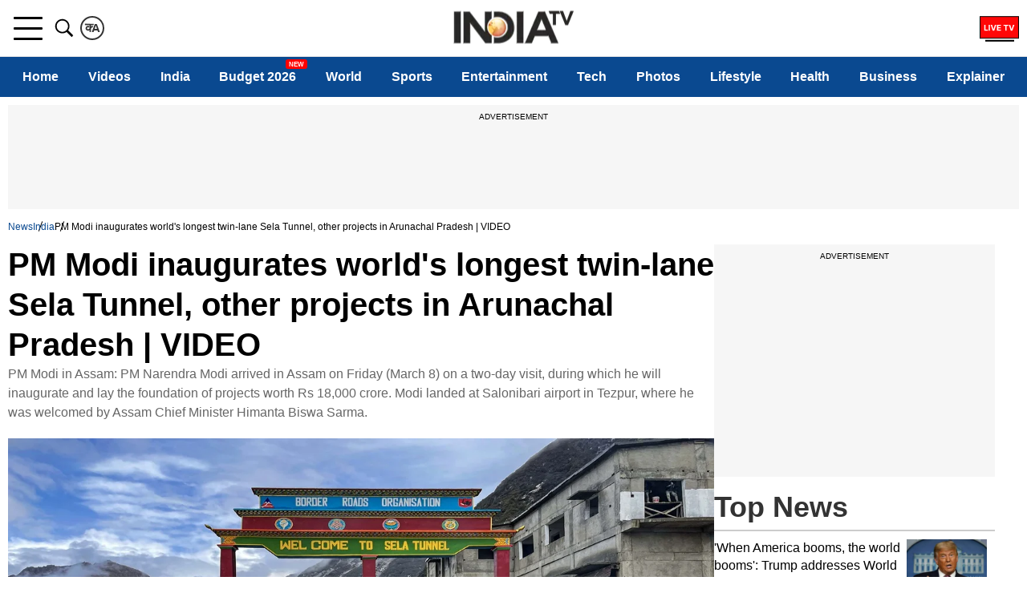

--- FILE ---
content_type: text/html; charset=utf-8
request_url: https://www.google.com/recaptcha/api2/aframe
body_size: 268
content:
<!DOCTYPE HTML><html><head><meta http-equiv="content-type" content="text/html; charset=UTF-8"></head><body><script nonce="xmYJaD6kiYKHB2xG6ahUkw">/** Anti-fraud and anti-abuse applications only. See google.com/recaptcha */ try{var clients={'sodar':'https://pagead2.googlesyndication.com/pagead/sodar?'};window.addEventListener("message",function(a){try{if(a.source===window.parent){var b=JSON.parse(a.data);var c=clients[b['id']];if(c){var d=document.createElement('img');d.src=c+b['params']+'&rc='+(localStorage.getItem("rc::a")?sessionStorage.getItem("rc::b"):"");window.document.body.appendChild(d);sessionStorage.setItem("rc::e",parseInt(sessionStorage.getItem("rc::e")||0)+1);localStorage.setItem("rc::h",'1769003677804');}}}catch(b){}});window.parent.postMessage("_grecaptcha_ready", "*");}catch(b){}</script></body></html>

--- FILE ---
content_type: application/javascript; charset=utf-8
request_url: https://fundingchoicesmessages.google.com/f/AGSKWxWZrKQI8EX-yWV8s5zidUDHauFlQs4vTCkMlWOxZo2qIHwg2p7t4AeFtjcHbQ6ZzGPn2GYB0KKNzUi6g8T0hoIp6gu4mYtAf8fGio5Sj2jPWbEzV9JI3MD810vxNKHu3a1w6kIukdxx3VBgwHPsQe_OaHFRajg3TQj3IWpW3u4qfoAIF9mRD15cf7dm/_/cn-advert./googleads1._button_ad_/adleft.-publicidad.
body_size: -1289
content:
window['55b3e5f0-cae9-487e-bff9-6ead3bc38d7e'] = true;